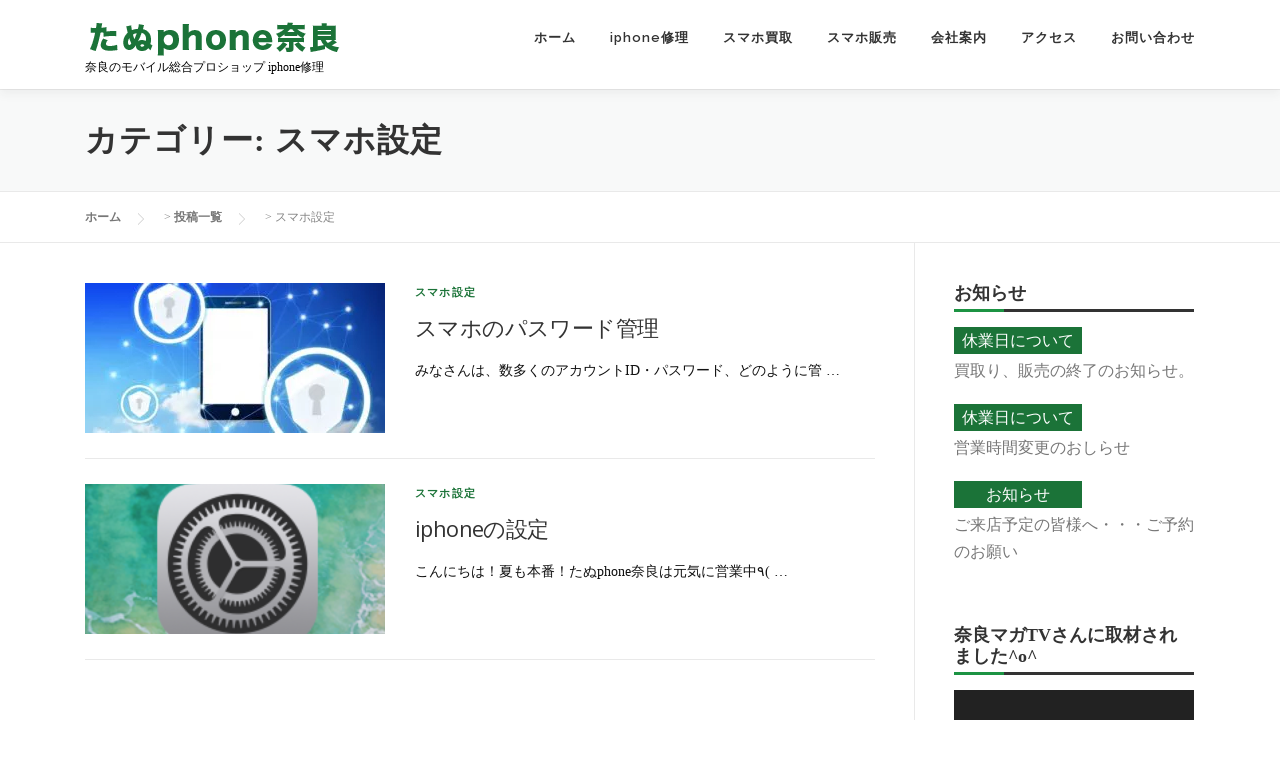

--- FILE ---
content_type: text/plain
request_url: https://www.google-analytics.com/j/collect?v=1&_v=j102&a=650360985&t=pageview&_s=1&dl=https%3A%2F%2Ftanuphone-nara.com%2Fcategory%2Fconfig%2F&ul=en-us%40posix&dt=%E3%82%B9%E3%83%9E%E3%83%9B%E8%A8%AD%E5%AE%9A%20%7C%20%E3%81%9F%E3%81%ACphone%20(%E3%81%9F%E3%81%AC%E3%81%B5%E3%81%89%E3%82%93)%E5%A5%88%E8%89%AF&sr=1280x720&vp=1280x720&_u=IEBAAEABAAAAACAAI~&jid=137546368&gjid=132628306&cid=1934922473.1768925191&tid=UA-141719528-1&_gid=421908015.1768925191&_r=1&_slc=1&z=41851293
body_size: -451
content:
2,cG-NKDKGCDHMB